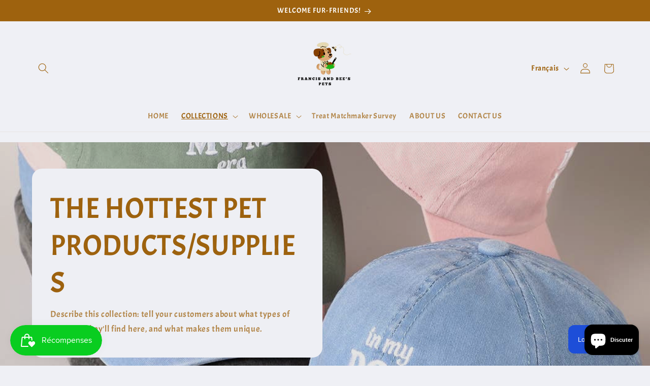

--- FILE ---
content_type: text/javascript; charset=utf-8
request_url: https://francisandbee.com/fr/cart/update.js
body_size: 367
content:
{"token":"hWN7ioH1hrCeT9fr81YPp6C9?key=c2c6b2138581ce4e443c5743211d96b9","note":null,"attributes":{"Delivery Method":"Delivery","Customer TimeZone":"UTC","_BirdChimeSlotId":"M=D;L=;D=;T=;TS=2026-01-17 11:52:26;S=D;Z="},"original_total_price":0,"total_price":0,"total_discount":0,"total_weight":0.0,"item_count":0,"items":[],"requires_shipping":false,"currency":"USD","items_subtotal_price":0,"cart_level_discount_applications":[],"discount_codes":[],"items_changelog":{"added":[]}}

--- FILE ---
content_type: text/javascript; charset=utf-8
request_url: https://francisandbee.com/fr/cart.js
body_size: -130
content:
{"token":"hWN7ioH1hrCeT9fr81YPp6C9?key=c2c6b2138581ce4e443c5743211d96b9","note":"","attributes":{"Delivery Method":"Delivery","Customer TimeZone":"UTC","_BirdChimeSlotId":"M=D;L=;D=;T=;TS=2026-01-17 11:52:26;S=D;Z="},"original_total_price":0,"total_price":0,"total_discount":0,"total_weight":0.0,"item_count":0,"items":[],"requires_shipping":false,"currency":"USD","items_subtotal_price":0,"cart_level_discount_applications":[],"discount_codes":[]}